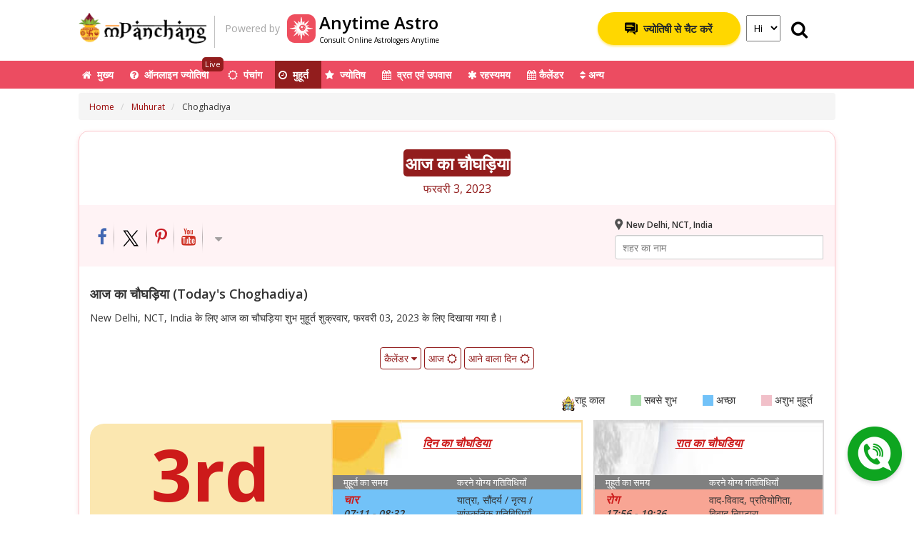

--- FILE ---
content_type: text/html; charset=utf-8
request_url: https://www.google.com/recaptcha/api2/aframe
body_size: 267
content:
<!DOCTYPE HTML><html><head><meta http-equiv="content-type" content="text/html; charset=UTF-8"></head><body><script nonce="60GwqMnzehrKKyw-H_1EoQ">/** Anti-fraud and anti-abuse applications only. See google.com/recaptcha */ try{var clients={'sodar':'https://pagead2.googlesyndication.com/pagead/sodar?'};window.addEventListener("message",function(a){try{if(a.source===window.parent){var b=JSON.parse(a.data);var c=clients[b['id']];if(c){var d=document.createElement('img');d.src=c+b['params']+'&rc='+(localStorage.getItem("rc::a")?sessionStorage.getItem("rc::b"):"");window.document.body.appendChild(d);sessionStorage.setItem("rc::e",parseInt(sessionStorage.getItem("rc::e")||0)+1);localStorage.setItem("rc::h",'1769317523583');}}}catch(b){}});window.parent.postMessage("_grecaptcha_ready", "*");}catch(b){}</script></body></html>

--- FILE ---
content_type: image/svg+xml
request_url: https://bcdn.mpanchang.com/images/New-Business.svg
body_size: 669
content:
<svg xmlns="http://www.w3.org/2000/svg" xmlns:xlink="http://www.w3.org/1999/xlink" width="66" height="48" viewBox="0 0 66 48"><defs><clipPath id="b"><rect width="66" height="48"/></clipPath></defs><g id="a" clip-path="url(#b)"><g transform="translate(271 -143.997)"><path d="M-210.148,311.918a1.214,1.214,0,0,0-1.364.159,5.066,5.066,0,0,1-3.112.923c-6.024-.015-12.049-.007-18.074-.007h-.752c0,.732,0,1.417,0,2.1,0,.487.018.976-.008,1.462a1.2,1.2,0,0,1-1.3,1.243q-3.48.014-6.96,0a1.212,1.212,0,0,1-1.329-1.33c-.018-.956,0-1.912-.006-2.868,0-.182-.016-.365-.027-.609h-.7q-9.065,0-18.13.006a5.074,5.074,0,0,1-2.922-.81c-1-.669-1.542-.555-2.17.439v17.891c.071.229.144.457.214.686a4.761,4.761,0,0,0,4.365,3.381q.252.01.5.011,23.659,0,47.317,0a4.731,4.731,0,0,0,4.793-3.171,5.421,5.421,0,0,0,.291-1.7c.021-5.511.011-11.023.017-16.534A1.275,1.275,0,0,0-210.148,311.918Z" transform="translate(0 -142.601)" fill="#130708"/><path d="M-262.445,167.982c6.4.033,12.8.013,19.2.013a1.354,1.354,0,0,0,.2-.047c0-.321-.01-.668,0-1.015a1.2,1.2,0,0,1,1.333-1.319q3.452-.014,6.9,0a1.215,1.215,0,0,1,1.359,1.352c.009.318,0,.636,0,1.036h.622q9.122,0,18.244,0a4.806,4.806,0,0,0,5.083-5.066q0-3.347,0-6.693a4.773,4.773,0,0,0-4.994-5.031c-3.667-.011-7.335,0-11,0h-.764c0-.384.017-.732,0-1.077a15.342,15.342,0,0,0-.2-2.565,4.553,4.553,0,0,0-4.386-3.537c-4.921-.038-9.842-.047-14.763,0a4.726,4.726,0,0,0-4.62,4.831c-.018.762,0,1.526,0,2.348h-11.51a4.788,4.788,0,0,0-5.186,3.991c-.009.033-.043.059-.066.087v8.664c.074.227.151.453.222.68A4.7,4.7,0,0,0-262.445,167.982Z" fill="#ee4e5e"/></g></g></svg>